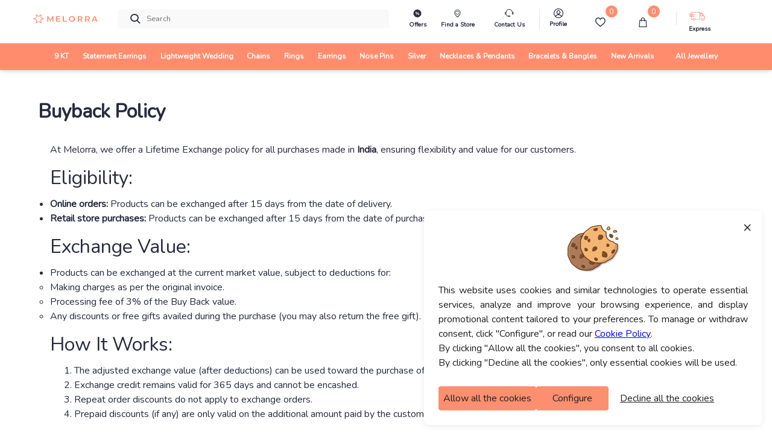

--- FILE ---
content_type: application/javascript
request_url: https://sas.melorra.com/_next/static/chunks/35005.c7087beee0fa34be.js
body_size: 722
content:
"use strict";(self.webpackChunk_N_E=self.webpackChunk_N_E||[]).push([[35005],{35005:function(e,n,r){var t=r(87462),a=r(63366),i=r(93967),o=r.n(i),l=r(67294),f=r(76792),u=r(48358),s=l.forwardRef((function(e,n){var r=e.bsPrefix,i=e.variant,s=e.size,c=e.active,d=e.className,p=e.block,v=e.type,b=e.as,y=(0,a.Z)(e,["bsPrefix","variant","size","active","className","block","type","as"]),h=(0,f.vE)(r,"btn"),m=o()(d,h,c&&"active",i&&h+"-"+i,p&&h+"-block",s&&h+"-"+s);if(y.href)return l.createElement(u.Z,(0,t.Z)({},y,{as:b,ref:n,className:o()(m,y.disabled&&"disabled")}));n&&(y.ref=n),v?y.type=v:b||(y.type="button");var w=b||"button";return l.createElement(w,(0,t.Z)({},y,{className:m}))}));s.displayName="Button",s.defaultProps={variant:"primary",active:!1,disabled:!1},n.Z=s},48358:function(e,n,r){var t=r(87462),a=r(63366),i=r(67294),o=r(16833);function l(e){return!e||"#"===e.trim()}var f=i.forwardRef((function(e,n){var r=e.as,f=void 0===r?"a":r,u=e.disabled,s=e.onKeyDown,c=(0,a.Z)(e,["as","disabled","onKeyDown"]),d=function(e){var n=c.href,r=c.onClick;(u||l(n))&&e.preventDefault(),u?e.stopPropagation():r&&r(e)};return l(c.href)&&(c.role=c.role||"button",c.href=c.href||"#"),u&&(c.tabIndex=-1,c["aria-disabled"]=!0),i.createElement(f,(0,t.Z)({ref:n},c,{onClick:d,onKeyDown:(0,o.Z)((function(e){" "===e.key&&(e.preventDefault(),d(e))}),s)}))}));f.displayName="SafeAnchor",n.Z=f},16833:function(e,n){n.Z=function(){for(var e=arguments.length,n=new Array(e),r=0;r<e;r++)n[r]=arguments[r];return n.filter((function(e){return null!=e})).reduce((function(e,n){if("function"!==typeof n)throw new Error("Invalid Argument Type, must only provide functions, undefined, or null.");return null===e?n:function(){for(var r=arguments.length,t=new Array(r),a=0;a<r;a++)t[a]=arguments[a];e.apply(this,t),n.apply(this,t)}}),null)}}}]);

--- FILE ---
content_type: application/javascript
request_url: https://sas.melorra.com/_next/static/tQ5UAP-n3LQ84_Jbwfi1V/_ssgManifest.js
body_size: 167
content:
self.__SSG_MANIFEST=new Set(["\u002Fcheckout\u002Fguest-address","\u002Forderstats_store","\u002Ffaq","\u002Ftestimonials","\u002Foffers","\u002Fjewellery\u002Fcollections","\u002Fjewellery-guide-education\u002F[category]","\u002Fjewellery\u002Fcollection\u002F[...slug]"]);self.__SSG_MANIFEST_CB&&self.__SSG_MANIFEST_CB()

--- FILE ---
content_type: application/javascript
request_url: https://sas.melorra.com/_next/static/chunks/pages/buy-back-88a061d453ab5aa9.js
body_size: 2994
content:
(self.webpackChunk_N_E=self.webpackChunk_N_E||[]).push([[65709,86592],{24971:function(e,s,r){(window.__NEXT_P=window.__NEXT_P||[]).push(["/buy-back",function(){return r(8062)}])},86592:function(e,s,r){"use strict";r.r(s);var t=r(85893),a=r(25675),n=r.n(a),i=r(45697),o=r.n(i),l=r(67421);function c(e){var s=e.isSocial,r=void 0!==s&&s,a=(0,l.$G)().t;return(0,t.jsxs)("div",{className:"w-100 mt-3",children:[r?(0,t.jsxs)(t.Fragment,{children:[(0,t.jsx)("h5",{className:"text-center share-your-story-header",children:a("shareYourMelorraStory")}),(0,t.jsx)("p",{className:"text-center mb-3 share-your-story-para",children:a("useTheMelorraInsta")})]}):(0,t.jsx)("h5",{className:"text-center share-your-story-header mb-3",children:"Follow Us for Your Daily Dose Of Fashion"}),(0,t.jsx)("div",{className:"container d-lg-block d-none",children:(0,t.jsxs)("div",{className:"row justify-content-center",children:[(0,t.jsx)("div",{className:"mr-3",children:(0,t.jsx)("a",{href:"https://www.youtube.com/channel/UC7AvsEISkPXmdph2SULPm3g",target:"_blank",children:(0,t.jsx)(n(),{src:"".concat("https://assets.melorra.com/","assets/images/social/youtube.svg"),alt:"youtube",width:60,height:60,unoptimized:!0,className:"cursor-pointer"})})}),(0,t.jsx)("div",{className:"mr-3",children:(0,t.jsx)("a",{href:"https://www.facebook.com/melorrajewellery",target:"_blank",children:(0,t.jsx)(n(),{src:"".concat("https://assets.melorra.com/","assets/images/social/facebook.svg"),alt:"facebook",width:60,height:60,unoptimized:!0,className:"cursor-pointer"})})}),(0,t.jsx)("div",{className:"mr-3",children:(0,t.jsx)("a",{href:"https://twitter.com/melorra_com?lang=en",target:"_blank",children:(0,t.jsx)(n(),{src:"".concat("https://assets.melorra.com/","assets/images/social/twitter.svg"),alt:"twitter",width:60,height:60,unoptimized:!0,className:"cursor-pointer"})})}),(0,t.jsx)("div",{children:(0,t.jsx)("a",{href:"https://www.instagram.com/melorra_com",target:"_blank",children:(0,t.jsx)(n(),{src:"".concat("https://assets.melorra.com/","assets/images/social/instagram.svg"),alt:"instagram",width:60,height:60,unoptimized:!0,className:"cursor-pointer"})})})]})}),(0,t.jsx)("div",{className:"container d-lg-none",children:(0,t.jsxs)("div",{className:"row justify-content-center",children:[(0,t.jsx)("div",{className:"mr-3",children:(0,t.jsx)("a",{href:"https://www.youtube.com/channel/UC7AvsEISkPXmdph2SULPm3g",target:"_blank",children:(0,t.jsx)(n(),{src:"".concat("https://assets.melorra.com/","assets/images/social/youtube.svg"),alt:"youtube",width:40,height:40,unoptimized:!0,className:"cursor-pointer"})})}),(0,t.jsx)("div",{className:"mr-3",children:(0,t.jsx)("a",{href:"https://www.facebook.com/melorrajewellery",target:"_blank",children:(0,t.jsx)(n(),{src:"".concat("https://assets.melorra.com/","assets/images/social/facebook.svg"),alt:"facebook",width:40,height:40,unoptimized:!0,className:"cursor-pointer"})})}),(0,t.jsx)("div",{className:"mr-3",children:(0,t.jsx)("a",{href:"https://twitter.com/melorra_com?lang=en",target:"_blank",children:(0,t.jsx)(n(),{src:"".concat("https://assets.melorra.com/","assets/images/social/twitter.svg"),alt:"twitter",width:40,height:40,unoptimized:!0,className:"cursor-pointer"})})}),(0,t.jsx)("div",{children:(0,t.jsx)("a",{href:"https://www.instagram.com/melorra_com",target:"_blank",children:(0,t.jsx)(n(),{src:"".concat("https://assets.melorra.com/","assets/images/social/instagram.svg"),alt:"instagram",width:40,height:40,unoptimized:!0,className:"cursor-pointer"})})})]})})]})}c.propTypes={isSocial:o().bool},s.default=c},26112:function(e,s,r){"use strict";var t=r(85893),a=r(9008),n=r.n(a);s.Z=function(e){var s=e.imageToPreload,r=e.disableCrawl||!1,a=e.metaTitle||"Online Jewellery Shopping Store: Buy Gold, Gemstone and Diamond Jewellery Online in India",i=e.canonical,o=e.content||"noindex, nofollow",l=e.metaTitle||"Online Jewellery Shopping Store: Buy Gold, Gemstone and Diamond Jewellery Online in India",c=e.metaDescription||"Jewellery Online: Melorra.com - Choose from Latest 12000+ Gold & Diamond Jewellery Designs - Earrings, Rings, Pendant, Nose Ring, Nose Pin, Bracelets & Bangles, Necklaces & Chains \u2713 100% Original Products \u2713 COD \u2713 15 Days Return & Lifetime Exchange Available  \u2713 BIS Hallmarked SGL Gold \u2713 IGI & DGLA Certified Diamond",d=e.metaKeywords,h=e.metaImage||"".concat("https://photos.melorra.com/fit-in/360x360/","v1535836392/live-melorra/assets/images/flavor1.jpg"),m="@Melorra_com";return r?(0,t.jsxs)(n(),{defer:!1,children:[(0,t.jsx)("title",{children:a}),(0,t.jsx)("meta",{name:"robots",content:o}),(0,t.jsx)("meta",{name:"description",content:c}),(0,t.jsx)("link",{rel:"canonical",href:i}),(0,t.jsx)("meta",{property:"og:url",content:i})]}):(0,t.jsxs)(n(),{children:[(0,t.jsx)("title",{children:a}),(0,t.jsx)("link",{rel:"canonical",href:i}),s?(0,t.jsx)("link",{rel:"preload",as:"image",href:s}):null,(0,t.jsx)("meta",{name:"description",content:c}),null!==d&&void 0!==d?(0,t.jsx)("meta",{name:"keywords",content:d}):null,(0,t.jsx)("meta",{property:"og:title",content:l}),(0,t.jsx)("meta",{property:"og:type",content:"product"}),(0,t.jsx)("meta",{property:"og:image",content:h}),(0,t.jsx)("meta",{property:"og:url",content:i}),(0,t.jsx)("meta",{property:"og:description",content:c}),(0,t.jsx)("meta",{property:"og:site_name",content:m}),(0,t.jsx)("meta",{name:"twitter:card",content:"summary"}),(0,t.jsx)("meta",{name:"twitter:title",content:l}),(0,t.jsx)("meta",{name:"twitter:site",content:m}),(0,t.jsx)("meta",{name:"twitter:description",content:c}),(0,t.jsx)("meta",{name:"twitter:image",content:h}),(0,t.jsx)("meta",{name:"robots",content:"index, follow"})]})}},8062:function(e,s,r){"use strict";r.r(s),r.d(s,{default:function(){return u}});var t=r(85893),a=r(16605),n=r(86592),i=r(45697),o=r.n(i);function l(e){var s=e.inapp;return(0,t.jsxs)(t.Fragment,{children:[(0,t.jsx)("div",{className:"container",children:(0,t.jsxs)("div",{className:"col-lg-12 col-xs-12 static_page_spaceFix",children:[(0,t.jsxs)("h3",{children:[" ",(0,t.jsxs)("span",{className:"d-none d-lg-block static_page_heading",children:[" ","Buyback Policy"," "]})," "]}),(0,t.jsxs)("div",{style:{padding:"20px"},children:[(0,t.jsxs)("section",{children:[(0,t.jsxs)("p",{children:["At Melorra, we offer a Lifetime Exchange policy for all purchases made in ",(0,t.jsx)("strong",{children:" India"}),", ensuring flexibility and value for our customers."]}),(0,t.jsx)("h2",{children:"Eligibility:"}),(0,t.jsxs)("ul",{children:[(0,t.jsxs)("li",{children:[(0,t.jsx)("strong",{children:"Online orders:"})," Products can be exchanged after 15 days from the date of delivery."]}),(0,t.jsxs)("li",{children:[(0,t.jsx)("strong",{children:"Retail store purchases:"})," Products can be exchanged after 15 days from the date of purchase."]})]}),(0,t.jsx)("h2",{children:"Exchange Value:"}),(0,t.jsx)("ul",{children:(0,t.jsxs)("li",{children:["Products can be exchanged at the current market value, subject to deductions for:",(0,t.jsxs)("ul",{children:[(0,t.jsx)("li",{children:"Making charges as per the original invoice."}),(0,t.jsx)("li",{children:"Processing fee of 3% of the Buy Back value."}),(0,t.jsx)("li",{children:"Any discounts or free gifts availed during the purchase (you may also return the free gift)."})]})]})}),(0,t.jsx)("h2",{children:"How It Works:"}),(0,t.jsxs)("ol",{children:[(0,t.jsx)("li",{children:"The adjusted exchange value (after deductions) can be used toward the purchase of new products (excluding Coins and Solitaires)."}),(0,t.jsx)("li",{children:"Exchange credit remains valid for 365 days and cannot be encashed."}),(0,t.jsx)("li",{children:"Repeat order discounts do not apply to exchange orders."}),(0,t.jsx)("li",{children:"Prepaid discounts (if any) are only valid on the additional amount paid by the customer."})]}),(0,t.jsx)("h2",{children:"Important Notes:"}),(0,t.jsxs)("ul",{children:[(0,t.jsx)("li",{children:"Jewellery altered by anyone other than Melorra will not be eligible for exchange."}),(0,t.jsx)("li",{children:"Exchange value may vary based on our quality inspection."})]}),(0,t.jsx)("h2",{children:"Exchange Value Calculation:"}),(0,t.jsxs)("table",{border:"1",style:{width:"100%",marginBottom:"20px",borderCollapse:"collapse"},children:[(0,t.jsx)("thead",{children:(0,t.jsxs)("tr",{children:[(0,t.jsx)("th",{children:"Component"}),(0,t.jsx)("th",{children:"Lifetime Exchange"}),(0,t.jsx)("th",{children:"Buy Back"})]})}),(0,t.jsxs)("tbody",{children:[(0,t.jsxs)("tr",{children:[(0,t.jsx)("td",{children:"Plain Gold"}),(0,t.jsx)("td",{children:"Gold Weight \xd7 Market Rate \xd7 100%"}),(0,t.jsx)("td",{children:"Gold Weight \xd7 Market Rate \xd7 90%"})]}),(0,t.jsxs)("tr",{children:[(0,t.jsx)("td",{children:"Diamond"}),(0,t.jsx)("td",{children:"Diamond Carat \xd7 Market Rate \xd7 100%"}),(0,t.jsx)("td",{children:"Diamond Carat \xd7 Market Rate \xd7 90%"})]}),(0,t.jsxs)("tr",{children:[(0,t.jsx)("td",{children:"Gemstone"}),(0,t.jsx)("td",{children:"Gemstone Carat \xd7 Market Rate \xd7 100%"}),(0,t.jsx)("td",{children:"Gemstone Carat \xd7 Market Rate \xd7 90%"})]})]})]}),(0,t.jsx)("h2",{children:"Terms & Conditions:"}),(0,t.jsxs)("ul",{children:[(0,t.jsx)("li",{children:"A deduction of \u20b9500 will apply if the original product certificate is lost."}),(0,t.jsx)("li",{children:"Online orders include orders placed from retail stores."}),(0,t.jsx)("li",{children:"Products not purchased from Melorra (online or retail) are not eligible for exchange."}),(0,t.jsx)("li",{children:"International orders placed on Melorra.com are not eligible for Lifetime Exchange."})]})]}),(0,t.jsxs)("section",{children:[(0,t.jsx)("h1",{children:"Return & Refund Policy"}),(0,t.jsx)("p",{children:"We prioritize customer satisfaction with our 100% Refund Guarantee for online orders returned within 15 days of delivery."}),(0,t.jsx)("h2",{children:"Online Purchases:"}),(0,t.jsxs)("ul",{children:[(0,t.jsx)("li",{children:"Return within 15 days for a 100% refund or exchange."}),(0,t.jsx)("li",{children:"Shipping charges (to and from) will be borne by us."})]}),(0,t.jsx)("h2",{children:"Retail Store Purchases:"}),(0,t.jsxs)("ul",{children:[(0,t.jsx)("li",{children:"Return within 15 days for an exchange of 100% value."}),(0,t.jsx)("li",{children:"Refunds are not applicable for retail store purchases."})]}),(0,t.jsx)("h2",{children:"Exceptions:"}),(0,t.jsxs)("ul",{children:[(0,t.jsx)("li",{children:"No refunds or exchanges for customized, international, or coin orders."}),(0,t.jsx)("li",{children:"International orders are not eligible for returns or exchanges."})]}),(0,t.jsx)("p",{children:"For any questions or assistance, please reach out to our customer service team."})]})]})]})}),!s&&(0,t.jsx)(n.default,{}),(0,t.jsx)("div",{className:"mt-4",children:!s&&(0,t.jsx)(a.default,{})})]})}l.propTypes={inapp:o().bool};var c=l,d=r(74062),h=r(67294),m=r(26112),x=r(11163);var u=function(){var e=(0,h.useState)(),s=e[0],r=e[1],a=(0,x.useRouter)(),n=!1;return a.asPath.includes("inapp")&&a.asPath.includes("inapp=true")&&(n=!0),(0,h.useEffect)((function(){window.innerWidth>=800?r(!1):r(!0)}),[]),(0,t.jsxs)(t.Fragment,{children:[(0,t.jsx)(m.Z,{metaTitle:"Melorra Buyback Policy | Melorra",canonical:"https://www.melorra.com/buy-back/"}),!n&&(0,t.jsx)(d.default,{loginHeader:!0,replaceStyle:{marginTop:"4px",textAlign:"center",textTransform:"inherit",fontWeight:"bold",color:"#282c3f",width:"100%"},replaceLogo:"Buyback Policy",isMobile:s}),(0,t.jsx)(c,{inapp:n})]})}}},function(e){e.O(0,[41664,25675,1216,74062,16605,49774,92888,40179],(function(){return s=24971,e(e.s=s);var s}));var s=e.O();_N_E=s}]);